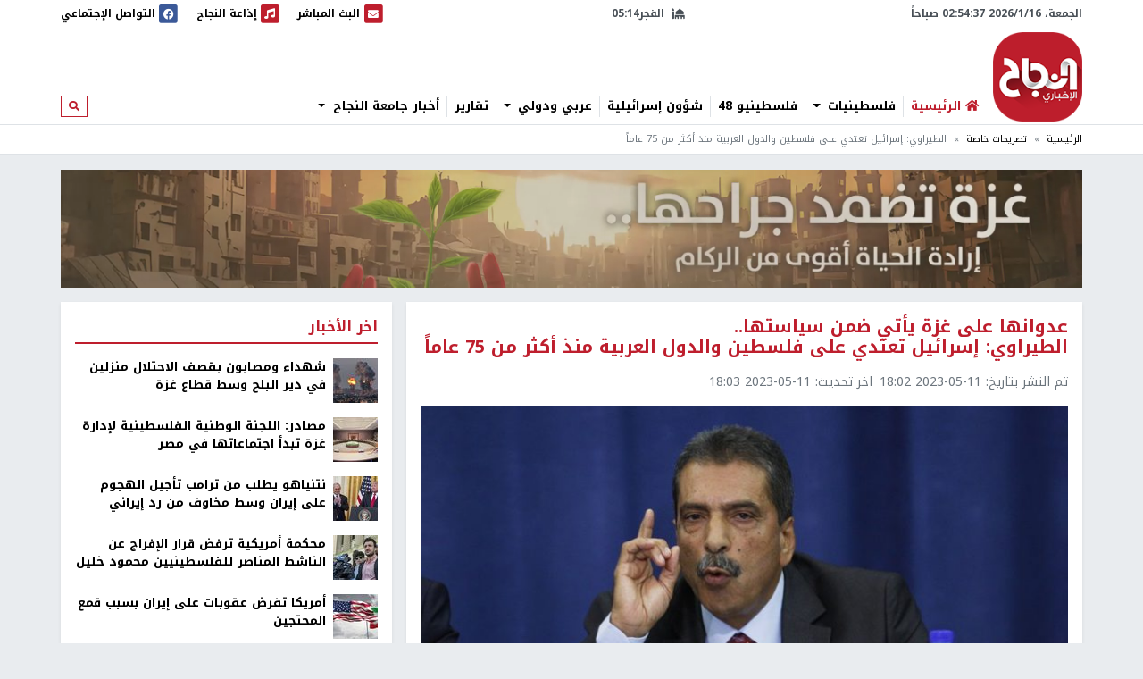

--- FILE ---
content_type: text/html; charset=utf-8
request_url: https://nn.najah.edu/news/Special/2023/05/11/453291/
body_size: 13158
content:
<!DOCTYPE html>


<html lang="ar" dir="rtl">
<head>
    <meta charset="utf-8">
    <meta http-equiv="X-UA-Compatible" content="IE=edge">
    <meta name="viewport" content="width=device-width, initial-scale=1">
    
    
    
    
    <link rel="preconnect" href="//assets.nn.ps">
    <link rel="preconnect" href="//www.google-analytics.com">
    
    <link rel="preconnect" href="//rum-static.pingdom.net">
    <link rel="preconnect" href="//fonts.googleapis.com">



    <link rel="stylesheet" href="//fonts.googleapis.com/earlyaccess/notokufiarabic.css">
    <link rel="stylesheet" href="//fonts.googleapis.com/earlyaccess/notonaskharabic.css">

    
    <link rel="canonical" href="https://nn.najah.edu/news/Special/2023/05/11/453291/" />



    <meta name="description" content="اعتبر عضو اللجنة المركزية لحركة فتح، اللواء توفيق الطيراوي، أن العدوان الإسرائيلي على قطاع غزة يأتي ضمن سياسة الحكومة الإسرائيلية، الدائمة، مشيراً إلى أن إسرائيل منذ أكثر من 75 عاماً وهي تعتدي على الشعب الفلسطيني والدول العربية. وقال الطيراوي لـ&amp;quot;النجاح..." />
    <meta name="keywords" content="الدول العربية,فلسطين,توفيق الطيراوي" /> 
    <!-- Schema.org markup for Google+ -->
    
    

    <!-- Twitter Card data -->
    <meta name="twitter:card" content="summary_large_image">
    <meta name="twitter:site" content="@ANajahUni">
    <meta name="twitter:title" content="الطيراوي: إسرائيل تعتدي على فلسطين والدول العربية منذ أكثر من 75 عاماً">
    <meta name="twitter:description" content="اعتبر عضو اللجنة المركزية لحركة فتح، اللواء توفيق الطيراوي، أن العدوان الإسرائيلي على قطاع غزة يأتي ضمن سياسة الحكومة الإسرائيلية، الدائمة، مشيراً إلى أن إسرائيل منذ أكثر من 75 عاماً وهي تعتدي على الشعب الفلسطيني والدول العربية. وقال الطيراوي لـ&amp;quot;النجاح...">
    <meta name="twitter:creator" content="@ANajahUni">
    <!-- Twitter summary card with large image must be at least 280x150px -->
    
        
		<meta name="twitter:image:src" content="https://assets.nn.najah.edu/CACHE/images/uploads/weblog/2023/05/11/341908888_609200901240281_285720253868487018_n_5mnh7RC/d9c8311172e083a27ba9591ed540bf35.jpg">
		<meta property="og:image" content="https://assets.nn.najah.edu/CACHE/images/uploads/weblog/2023/05/11/341908888_609200901240281_285720253868487018_n_5mnh7RC/d9c8311172e083a27ba9591ed540bf35.jpg" />
		<meta property="og:image:secure_url" content="https://assets.nn.najah.edu/CACHE/images/uploads/weblog/2023/05/11/341908888_609200901240281_285720253868487018_n_5mnh7RC/d9c8311172e083a27ba9591ed540bf35.jpg" />
		<meta property="og:image:width" content="1200" /> 
		<meta property="og:image:height" content="800" />
	

    <!-- Open Graph data -->
    <meta property="og:title" content="الطيراوي: إسرائيل تعتدي على فلسطين والدول العربية منذ أكثر من 75 عاماً" />
    <meta property="og:type" content="article" />
    <meta property="og:url" content="https://nn.najah.edu/news/Special/2023/05/11/453291/" />
    <meta property="og:description" content="اعتبر عضو اللجنة المركزية لحركة فتح، اللواء توفيق الطيراوي، أن العدوان الإسرائيلي على قطاع غزة يأتي ضمن سياسة الحكومة الإسرائيلية، الدائمة، مشيراً إلى أن إسرائيل منذ أكثر من 75 عاماً وهي تعتدي على الشعب الفلسطيني والدول العربية. وقال الطيراوي لـ&amp;quot;النجاح..." />
    <meta property="og:site_name" content="النجاح الإخباري" />
    <meta property="article:published_time" content="2023-05-11T18:02:53+03:00" />
    <meta property="article:modified_time" content="2023-05-11T18:03:03+03:00" />




    <title>الطيراوي: إسرائيل تعتدي على فلسطين والدول العربية منذ أكثر من 75 عاماً</title>
    
    <link type="text/css" href="/static/css/bundle_7f1615f92b91aa6b8c91.rtl.css" rel="stylesheet" />
    
    
    

<style>
	#local_elections {
		transition-property: color;
		transition-timing-function: cubic-bezier(0.4, 0, 0.2, 1);
		transition-duration: 150ms;

	}
</style>

    <link rel="apple-touch-icon" sizes="57x57" href="/static/weblog/img/favicon2/apple-icon-57x57.png">
    <link rel="apple-touch-icon" sizes="60x60" href="/static/weblog/img/favicon2/apple-icon-60x60.png">
    <link rel="apple-touch-icon" sizes="72x72" href="/static/weblog/img/favicon2/apple-icon-72x72.png">
    <link rel="apple-touch-icon" sizes="76x76" href="/static/weblog/img/favicon2/apple-icon-76x76.png">
    <link rel="apple-touch-icon" sizes="114x114" href="/static/weblog/img/favicon2/apple-icon-114x114.png">
    <link rel="apple-touch-icon" sizes="120x120" href="/static/weblog/img/favicon2/apple-icon-120x120.png">
    <link rel="apple-touch-icon" sizes="144x144" href="/static/weblog/img/favicon2/apple-icon-144x144.png">
    <link rel="apple-touch-icon" sizes="152x152" href="/static/weblog/img/favicon2/apple-icon-152x152.png">
    <link rel="apple-touch-icon" sizes="180x180" href="/static/weblog/img/favicon2/apple-icon-180x180.png">
    <link rel="icon" type="image/png" sizes="192x192" href="/static/weblog/img/favicon2/android-icon-192x192.png">
    <link rel="icon" type="image/png" sizes="32x32" href="/static/weblog/img/favicon2/favicon-32x32.png">
    <link rel="icon" type="image/png" sizes="96x96" href="/static/weblog/img/favicon2/favicon-96x96.png">
    <link rel="icon" type="image/png" sizes="16x16" href="/static/weblog/img/favicon2/favicon-16x16.png">
    <link rel="manifest" href="/static/weblog/img/favicon2/manifest.json">
    <meta name="msapplication-TileColor" content="#ffffff">
    <meta name="msapplication-TileImage" content="/static/weblog/img/favicon2/ms-icon-144x144.png">
    <meta name="theme-color" content="#ffffff">
    
    
    
    
    
    

<link rel="manifest" href="/push/manifest.json" />


<!-- <input type="hidden" name="csrfmiddlewaretoken" value="HbNi4LBVSvkFSLkwE3Sa9Vnlu3G8T2w7WovkzRw97kARCcw5vIlUgrNpTlwWZx1n"> -->
<script type="ac6e2464f8dd325fc26001f3-text/javascript">
    var django_infopush_js_dynamic_vars = {
        vapid_public_key: "BKCaMjGoOmLPO8oI4ipkrSqpU4uDaAVcxpUnA1-9QRIighnQLuvV_Z0ZiB5oeEGQgjbcXVpmcdWcglDgJgE7UXY",
        save_url: "/push/save/",
        deactivate_url: "/push/deactivate/",
        on_button_label: "Turn push notifications on",
        off_button_label: "Turn push notifications off"
    };
</script>
<script defer type="ac6e2464f8dd325fc26001f3-text/javascript" src="/static/push/js/jstz.min.js?1" charset="utf-8"></script>
<script defer type="ac6e2464f8dd325fc26001f3-text/javascript" src="/static/push/js/push.js?56" charset="utf-8"></script>

    

</head>
<body class="weblog theme-light ">
	






<form class="form-inline search-form d-none d-lg-block" action="/search/" method="get">
    <div id="modal-search" class="modal fade page-model modal-fullscreen" tabindex="-1" role="dialog">
      <div class="modal-dialog" role="document">
        <div class="modal-content">
          <div class="modal-header d-flex justify-content-between align-items-center">
            <h5 class="modal-title">ابحث</h5>
            <button type="button" class="close" data-dismiss="modal" aria-label="Close">
              <span aria-hidden="true">&times;</span>
            </button>
          </div>
          <div class="modal-body">
            <input type="text" name="q" class="form-control form-control-lg w-100" placeholder="ابحث" area-labelledby="search_form_label">
          </div>
          <div class="modal-footer">
            <button type="button" class="btn btn-secondary" data-dismiss="modal">الغاء</button>
            <button type="button" class="btn btn-primary">ابحث</button>
          </div>
        </div>
      </div>
    </div>
</form>

<div id="canvas">

    
    
    
    
        
        <div class="topbar border-bottom" id="topbar">
            
            <div id="widgets_bar" class="py-1 widgets-bar d-print-none">
                <div class="container">
                    <div class="d-flex justify-content-between align-items-center">
                        <div class="d-none d-lg-flex justify-content-start align-items-center">
                            <div id="nnpsClockDisplay"></div>
                        </div>
                        <div id="prayerTimes"  class="d-none d-lg-flex justify-content-center align-items-center" data-toggle="tooltip" data-placement="bottom" data-html="true" title="-">
                            <i class="fas fa-mosque mr-2"></i>
                            <div id="nextPrayerWrapper"><span id="nextPrayerTimeLabel"></span><span id="nextPrayerTime"></span></div>
                        </div>
			
			
                        <div class="d-flex justify-content-end align-items-center">
							
                            <a class="d-flex align-items-center" href="/nbc/live/" title="البث المباشر">
                                <span class="fa-stack text-primary">
                                  <i class="fas fa-square fa-stack-2x"></i>
                                  <i class="fas fa-envelope fa-stack-1x fa-inverse"></i>
                                </span>
                                <span class="d-none d-xl-inline"> البث المباشر</span><span class="sr-only sr-only-focusable">البث المباشر</span>
                            </a>
							



                            <a class="d-flex align-items-center ml-1 ml-lg-3" href="/najahfm/">
                                <span class="fa-stack text-primary">
                                  <i class="fas fa-square fa-stack-2x"></i>
                                  <i class="fas fa-music fa-stack-1x fa-inverse"></i>
                                </span>
                                <span class="d-none d-xl-inline"> إذاعة النجاح</span><span class="sr-only sr-only-focusable">إذاعة النجاح</span>
                            </a>
                            <a class="d-flex align-items-center ml-1 ml-lg-3" href="/social-media/">
                                <div id="socialLinkCarousel" class="carousel slide carousel-fade" data-ride="carousel" data-pause="false" data-interval="1000" style="width:29.61px;">
                                    <div class="carousel-inner">
                                        <div class="carousel-item link-facebook active">
                                            <span class="fa-stack">
                                              <i class="fas fa-square fa-stack-2x"></i>
                                              <i class="fab fa-facebook fa-stack-1x fa-inverse"></i>
                                            </span>
                                        </div>
                                        <div class="carousel-item link-twitter">
                                            <span class="fa-stack">
                                              <i class="fas fa-square fa-stack-2x"></i>
                                              <i class="fab fa-twitter fa-stack-1x fa-inverse"></i>
                                            </span>
                                        </div>
                                        <div class="carousel-item link-instagram">
                                            <span class="fa-stack">
                                              <i class="fas fa-square fa-stack-2x"></i>
                                              <i class="fab fa-instagram fa-stack-1x fa-inverse"></i>
                                            </span>
                                        </div>
                                        <div class="carousel-item link-youtube">
                                            <span class="fa-stack">
                                              <i class="fas fa-square fa-stack-2x"></i>
                                              <i class="fab fa-youtube fa-stack-1x fa-inverse"></i>
                                            </span>
                                        </div>
                                        <div class="carousel-item link-vimeo">
                                            <span class="fa-stack">
                                              <i class="fas fa-square fa-stack-2x"></i>
                                              <i class="fab fa-vimeo fa-stack-1x fa-inverse"></i>
                                            </span>
                                        </div>
                                    </div>
                                </div>
                                <div class="d-none d-lg-inline">
                                    التواصل الإجتماعي
                                </div>
                            </a>
                            <a class="text-red navbar-offcanvas-toggler ml-1 ml-lg-3 d-lg-none" href="#" data-toggle="offcanvas"
                                data-target="#navbarSupportedContent"
                                aria-controls="navbarSupportedContent" aria-expanded="false" aria-label="Toggle navigation">
                                <span class="fa-stack text-primary">
                                  <i class="fas fa-square fa-stack-2x"></i>
                                  <i class="fas fa-bars fa-stack-1x fa-inverse"></i>
                                </span>
                            </a>
                        </div>
                    </div>
                </div>
            </div>       
            <div class="container logo-container">
                <div class="d-flex flex-wrap justify-content-between align-items-center">
                    <div class="order-0 order-lg-0 d-flex justify-content-start align-items-center">
                       <a class="d-block logo order-0 order-lg-0" href="/" class="logo">النجاح الإخباري</a> 
		       
                        
                        
                    </div>
					
					<nav id="main_navbar" class="navbar navbar-expand-lg navbar-light navbar-weblog navbar-offcanvas align-self-end flex-fill ml-3 px-0 border-0">
						<div class="navbar-collapse offcanvas-collapse" id="navbarSupportedContent">
							<ul class="navbar-nav mr-auto">
								<li class="nav-item">
									<a href="/" class="nav-link" title="الرئيسية"><i class="fas fa-home text-primary"></i> <span class="text-primary">الرئيسية</span></a></li>
								
    
    	
        <li class="nav-item dropdown">
		<a href="#" class="nav-link dropdown-toggle" aria-haspopup="true" id="navitem-140440836174792" data-toggle="dropdown">
		    
		    فلسطينيات
		    
            </a>
            
                <div class="dropdown-menu" aria-labelledby="navitem-140440836174792">
                    <a class="dropdown-item" href="/news/Palestine/" >فلسطينيات</a>
                    <div class="dropdown-divider"></div>
                    


    <a class="dropdown-item" href="/news/Policy/" >&larr; سياسة</a>

    <a class="dropdown-item" href="/news/mhfzt/" >&larr; محافظات</a>


                </div>
            
        </li>
    
    	
        <li class="nav-item">
		<a href="/news/flstynyo-48/" class="nav-link">
		    
		    فلسطينيو 48
		    
            </a>
            
        </li>
    
    	
        <li class="nav-item">
		<a href="/news/israil/" class="nav-link">
		    
		    شؤون إسرائيلية
		    
            </a>
            
        </li>
    
    	
        <li class="nav-item dropdown">
		<a href="#" class="nav-link dropdown-toggle" aria-haspopup="true" id="navitem-140440836393112" data-toggle="dropdown">
		    
		    عربي ودولي
		    
            </a>
            
                <div class="dropdown-menu" aria-labelledby="navitem-140440836393112">
                    <a class="dropdown-item" href="/news/Arab_international/" >عربي ودولي</a>
                    <div class="dropdown-divider"></div>
                    


    <a class="dropdown-item" href="/news/international/" >&larr; شؤون دولية</a>

    <a class="dropdown-item" href="/news/Arabic/" >&larr; شؤون عربية</a>


                </div>
            
        </li>
    
    	
        <li class="nav-item">
		<a href="/news/Report-1/" class="nav-link">
		    
		    تقارير
		    
            </a>
            
        </li>
    
    	
        <li class="nav-item dropdown">
		<a href="#" class="nav-link dropdown-toggle" aria-haspopup="true" id="navitem-140440833809824" data-toggle="dropdown">
		    
		    أخبار جامعة النجاح
		    
            </a>
            
                <div class="dropdown-menu" aria-labelledby="navitem-140440833809824">
                    <a class="dropdown-item" href="/news/Alnajah/" >أخبار جامعة النجاح</a>
                    <div class="dropdown-divider"></div>
                    


    <a class="dropdown-item" href="/news/Alnajah-news/" >&larr; أخبار جامعة النجاح</a>


                </div>
            
        </li>
    

							</ul>
							<form class="form-inline form-navbar-search d-none d-lg-inline-block">
								<button class="btn btn-outline-primary btn-sm" type="button" data-toggle="modal" data-target="#modal-search">
									<i class="fas fa-search"></i><span class="sr-only sr-only-focusable">ابحث</span>
								</button>
							</form>
						</div>
					</nav>                
					
                    
                        
<div data-django-ads-zone="(1) header" data-django-ads-extra-classes="mt-lg-0 order-3 order-lg-1 d-print-none"></div>


                    








                </div>
            </div>
            
                
                
                    <div class="breadcrumb-wrapper border-top">
                        <div class="container d-print-none">
                            

<nav aria-label="breadcrumb" role="navigation">
    <ol class="breadcrumb small">
        
            
                <li class="breadcrumb-item"><a href="/">الرئيسية</a></li>
            
        
            
                <li class="breadcrumb-item"><a href="/news/Special/">تصريحات خاصة</a></li>
            
        
            
                <li class="breadcrumb-item active">الطيراوي: إسرائيل تعتدي على فلسطين والدول العربية منذ أكثر من 75 عاماً</li>
            
        
    </ol>
</nav>

                        </div>
                    </div>
                
                
            
            </div>
        </div>
        
        
        
        <div class="container d-print-none">
            


        </div>
        <div class="page pt-3">
            
            
                
                    <div class="container d-flex jusitfy-content-start align-items-stretch mb-3">
                        <div class="flex-grow-1">
							<video autoplay loop muted inline class="d-block w-100">
                                
								<source src="/static/gaza_2024.mp4" type="video/mp4">
								
                                
							</video>
                        </div>
                        
                        
                </div>
                
            
            
            
                <div class="container">
                    
    
    <div class="row">
        <div class="col-md-16 print-full-width">
            <div itemscope itemtype="http://schema.org/Article" class="content-wrapper mb-3">
                <meta itemprop="url" content="https://nn.najah.edu/news/Special/2023/05/11/453291/">
                <meta itemprop="description" content="اعتبر عضو اللجنة المركزية لحركة فتح، اللواء توفيق الطيراوي، أن العدوان الإسرائيلي على قطاع غزة يأتي ضمن سياسة الحكومة الإسرائيلية، الدائمة، مشيراً إلى أن إسرائيل منذ أكثر من 75 عاماً وهي تعتدي على الشعب الفلسطيني والدول العربية. وقال الطيراوي لـ&amp;quot;النجاح...">
				
					
<h1 itemprop="name" class="content-title mb-2 pb-2">عدوانها على غزة يأتي ضمن سياستها..<br />الطيراوي: إسرائيل تعتدي على فلسطين والدول العربية منذ أكثر من 75 عاماً</h1>
<div class="mb-3"><ul class="list-inline text-muted small margin-b-0"><li class="list-inline-item">تم النشر بتاريخ: <span itemprop="datePublished" content="2023-05-11 18:02" class="date-info ltr-wrapper">2023-05-11 18:02</span></li><li class="list-inline-item">اخر تحديث: <span class="date-info ltr-wrapper">2023-05-11 18:03</span></li></ul></div>

				
				
					

    <div class="post-thumbnail text-center mb-2">
        
        <img itemprop="image" src="https://assets.nn.najah.edu/CACHE/images/uploads/weblog/2023/05/11/341908888_609200901240281_285720253868487018_n_5mnh7RC/a09c691dce45979965d80a2873da799a.jpg" class="post-thumbnail-img img-fluid w-100" alt="الطيراوي: إسرائيل تعتدي على فلسطين والدول العربية منذ أكثر من 75 عاماً" />
    </div>
    
        <div class="small text-muted text-center">الطيراوي: إسرائيل تعتدي على فلسطين والدول العربية منذ أكثر من 75 عاماً</div>
    


				
				
					

    
        <div class="pt-2 pb-2 d-print-none social-buttons-wrapper">
            <a title="Share on Facebook" target="_blank" rel="noreferrer" class="btn-ss btn-ss-facebook" href="https://www.facebook.com/sharer.php?u=https%3A%2F%2Fnn.najah.edu%2F9PRF%2F"><i class="fab fa-facebook"></i></a>
            <a title="Share on Google Plus" target="_blank" rel="noreferrer" class="btn-ss btn-ss-googleplus" href="https://plus.google.com/share?url=https%3A//nn.najah.edu/9PRF/"><i class="fab fa-google-plus"></i></a>
            <a title="Share on Twitter" target="_blank" rel="noreferrer" class="btn-ss btn-ss-twitter" href="https://twitter.com/share?url=https%3A%2F%2Fnn.najah.edu%2F9PRF%2F&amp;text=%D8%A7%D9%84%D8%B7%D9%8A%D8%B1%D8%A7%D9%88%D9%8A%3A%20%D8%A5%D8%B3%D8%B1%D8%A7%D8%A6%D9%8A%D9%84%20%D8%AA%D8%B9%D8%AA%D8%AF%D9%8A%20%D8%B9%D9%84%D9%89%20%D9%81%D9%84%D8%B3%D8%B7%D9%8A%D9%86%20%D9%88%D8%A7%D9%84%D8%AF%D9%88%D9%84%20%D8%A7%D9%84%D8%B9%D8%B1%D8%A8%D9%8A%D8%A9%20%D9%85%D9%86%D8%B0%20%D8%A3%D9%83%D8%AB%D8%B1%20%D9%85%D9%86%2075%20%D8%B9%D8%A7%D9%85%D8%A7%D9%8B"><i class="fab fa-twitter"></i></a>
            <a title="Share on Pinterest" class="btn-ss btn-ss-pinterest" href="javascript:void((function()%7Bvar%20e=document.createElement('script');e.setAttribute('type','text/javascript');e.setAttribute('charset','UTF-8');e.setAttribute('src','https://assets.pinterest.com/js/pinmarklet.js?r='+Math.random()*99999999);document.body.appendChild(e)%7D)());"><i class="fab fa-pinterest"></i></a>
            <a title="Share on WhatsApp" class="btn-ss btn-ss-whatsapp" href="whatsapp://send?text=%D8%A7%D9%84%D8%B7%D9%8A%D8%B1%D8%A7%D9%88%D9%8A%3A%20%D8%A5%D8%B3%D8%B1%D8%A7%D8%A6%D9%8A%D9%84%20%D8%AA%D8%B9%D8%AA%D8%AF%D9%8A%20%D8%B9%D9%84%D9%89%20%D9%81%D9%84%D8%B3%D8%B7%D9%8A%D9%86%20%D9%88%D8%A7%D9%84%D8%AF%D9%88%D9%84%20%D8%A7%D9%84%D8%B9%D8%B1%D8%A8%D9%8A%D8%A9%20%D9%85%D9%86%D8%B0%20%D8%A3%D9%83%D8%AB%D8%B1%20%D9%85%D9%86%2075%20%D8%B9%D8%A7%D9%85%D8%A7%D9%8Bhttps%3A%2F%2Fnn.najah.edu%2F9PRF%2F"><i class="fab fa-whatsapp"></i></a>
            <a title="Print" class="btn-ss btn-ss-print" href="javascript:;" onclick="if (!window.__cfRLUnblockHandlers) return false; window.print()" data-cf-modified-ac6e2464f8dd325fc26001f3-=""><i class="fas fa-print"></i></a>
            
        </div>
    


				
                
				
					
<div class="content-body">
    
    <div class="my-3">
        
<div data-django-ads-zone="(9) content_top" data-django-ads-extra-classes=""></div>


    </div>
    <div itemprop="articleBody" class="content post-content">
        <p dir="RTL" style="margin-left:0cm; margin-right:0cm; text-align:right"><span class="text-primary"><b>نابلس - </b></span><span class="text-primary"><b>النجاح الإخباري - </b></span>اعتبر عضو اللجنة المركزية لحركة فتح، اللواء توفيق الطيراوي، أن العدوان الإسرائيلي على قطاع <a href="/news/archive/2019/05/04/226135/"><span class="text-primary">غزة</span></a> يأتي ضمن سياسة الحكومة الإسرائيلية، الدائمة، مشيراً إلى أن إسرائيل منذ أكثر من 75 عاماً وهي تعتدي على الشعب الفلسطيني والدول العربية.</p>
<p dir="RTL" style="margin-left:0cm; margin-right:0cm; text-align:right">وقال الطيراوي لـ<span class="text-primary">"النجاح الاخباري"</span>: إنه "خلال الشهر الماضي كان هناك اعتداء إسرائيلي على بعض الدول العربية وتحديداً سوريا ولبنان"، مستطرداً "لكن للأسف لا رادع لهم لا العالم الغربي ولا الأميركي ولا حتى الأوروبي ممكن أن يردع الحكومة الإسرائيلية".</p>
<p dir="RTL" style="margin-left:0cm; margin-right:0cm; text-align:right">وأضاف أن، "هذه الحكومة متعجرفة ولا تعترف لا بشرعية دولية ولا قرارات أمم متحدة ولا حتى أعراف دولية، وهذه الدول تكتفي ببيانات شجب واستنكار ولا تساوي ثمن الحبر والورق الذي يكتب عليها".</p>
<p dir="RTL" style="margin-left:0cm; margin-right:0cm; text-align:right">من جهة أخرى، أكد الطيراوي، أن السعودية دائماً وأبداً كانت من أولى الدول العربية التي تساعد الشعب الفلسطيني والثورة الفلسطينية في كل المراحل التي مرت بها ثورتنا الفلسطيني.</p>
<p dir="RTL" style="margin-left:0cm; margin-right:0cm; text-align:right">وقال الطيراوي: إن "هذه المساعدة لشعبنا كان لها دور أساسي في استمرار النضال الفلسطيني"، مشيراً إلى أن القمة العربية القادمة ستنعقد في المملكة العربية السعودية.</p>
<p dir="RTL" style="margin-left:0cm; margin-right:0cm; text-align:right">وأعرب عن أمله أن يتمخض عن مؤتمر القمة العربية وحدة الموقف العربي تجاه القضية الفلسطينية، وتأمين مساعدة للشعب الفلسطيني، مضيفاً أن "هذه المساعدة تكون عوضاً عن التحكم الغربي والإسرائيلي في أموال الشعب الفلسطيني، والاقتطاعات التي يقتطعونها من قوت الشعب الفلسطيني".</p>
<p dir="RTL" style="margin-left:0cm; margin-right:0cm; text-align:right">وشدد الطيراوي على أن السعودية لها دور أساسي دائماً وأبداً في عمل شبكة أمان للشعب الفلسطيني، مطالباً خادرم الحرمين الملك سلمان وولي عهده الأمير محمد بأن يكون لهم هذا الدور من أجل رفعة الشعب الفلسطيني، الذي يتطلع دائماً وأبداً إلى القيادة السعودية بكل احترام وتقدير.</p>
<p dir="RTL" style="margin-left:0cm; margin-right:0cm; text-align:right">وعن خطاب الرئيس الفلسطيني في الأمم المتحدة، أوضح الطيراوي أن الرئيس محمود عباس سيتحدث عن النكبة وتاريخ الشعب الفلسطيني، وسيطلب من الأمم المتحدة أن هذا الشعب الذي وقع تحت الاحتلال ووقع عليه هذا الظلم الكبير والعظيم، أن يتم إعادة حقوقه.</p>
<p dir="RTL" style="margin-left:0cm; margin-right:0cm; text-align:right">وقال: "لكن للأسف لا الأمم المتحدة ولا هذا العالم ممكن ان يجبر إسرائيل على إعادة الحقوق الفلسطينية"، منوهاً إلى أن الحقوق الفلسطينية لا يمكن أن تأتي بالاستجداء والخطابات وبيانات دول العالم التي لا تستطيع أن تأخذ إجراء واحد على مدى 76 عاماً ضد دولة إسرائيل.</p>
<quillbot-extension-portal></quillbot-extension-portal>
    </div>
    <div class="my-3">
        
<div data-django-ads-zone="(10) content_below" data-django-ads-extra-classes=""></div>


    </div>
</div>   
<dl>
    <dt>رابط قصير</dt>
    
        <dd><a href="https://nn.najah.edu/9PRF/" title="الطيراوي: إسرائيل تعتدي على فلسطين والدول العربية منذ أكثر من 75 عاماً" rel="nofollow" class="ltr-wrapper with-copy-btn">https://nn.najah.edu/9PRF/</a></dd>
    
    
    
        
            <dt>الكلمات المفتاحية</dt>
            <dd>
                <div class="keywords-wrapper d-flex justify-content-start align-items-center"><a class="keyword border border-dark text-dark py-2 px-3 mr-2"
                               href="/keyword/ldwl-lrby/"
                               title="الدول العربية"
                            >

                                الدول العربية
                            </a><a class="keyword border border-dark text-dark py-2 px-3 mr-2"
                               href="/keyword/flstyn/"
                               title="فلسطين"
                            >

                                فلسطين
                            </a><a class="keyword border border-dark text-dark py-2 px-3 mr-2"
                               href="/keyword/twfyq-ltyrwy/"
                               title="توفيق الطيراوي"
                            >

                                توفيق الطيراوي
                            </a></div>
            </dd>
        
    
    
</dl>
 <hr class="mb-5"/>


				











            </div>
			
				


    
    


			
			<div id="prevArticleId" data-id="453175"></div>
			<div id="prevArticleAnchor"></div>
        </div>
        <div class="col-md-8 d-print-none">
            










<div class="content-sidebar d-print-none">
    
<div data-django-ads-zone="(11) sidebar_top" data-django-ads-extra-classes=""></div>


    <div class="block block-red mb-3">
        <div class="block-header">
            <h2 class="block-title"><span>اخر الأخبار</span></h2>
        </div>
        <div class="block-body">
            
            
                
    <div class="media pb-2 mb-2 border-bottom">
        <div class="mr-2">
            <a href="/news/Gaza/2026/01/15/545938/" title="شهداء ومصابون بقصف الاحتلال منزلين في دير البلح وسط قطاع غزة">
                
                    
                        
                        <img src="https://assets.nn.najah.edu/CACHE/images/uploads/weblog/2026/01/15/images-2026-01-15t192916301/a712277a547128ddc381b30b57715388.jpg" class="media-object img-fluid" alt="شهداء ومصابون بقصف الاحتلال منزلين في دير البلح وسط قطاع غزة" rel="preload" as="image" />
                    
                
            </a>
        </div>
        <div class="media-body">
            <div class="media-meta">
                <a class="media-title" href="/news/Gaza/2026/01/15/545938/" title="شهداء ومصابون بقصف الاحتلال منزلين في دير البلح وسط قطاع غزة" class="post-teaser-title">شهداء ومصابون بقصف الاحتلال منزلين في دير البلح وسط قطاع غزة</a>
            </div>
        </div>
    </div>
            
                
    <div class="media pb-2 mb-2 border-bottom">
        <div class="mr-2">
            <a href="/news/Policy/2026/01/15/545955/" title="مصادر: اللجنة الوطنية الفلسطينية لإدارة غزة تبدأ اجتماعاتها في مصر">
                
                    
                        
                        <img src="https://assets.nn.najah.edu/CACHE/images/uploads/weblog/2026/01/15/1ced38b0-f241-11f0-b613-9b1c89eada23-file-1768502192052-336369431/70a768fda0b91b57c5872bf6389c51a4.jpg" class="media-object img-fluid" alt="مصادر: اللجنة الوطنية الفلسطينية لإدارة غزة تبدأ اجتماعاتها في مصر" rel="preload" as="image" />
                    
                
            </a>
        </div>
        <div class="media-body">
            <div class="media-meta">
                <a class="media-title" href="/news/Policy/2026/01/15/545955/" title="مصادر: اللجنة الوطنية الفلسطينية لإدارة غزة تبدأ اجتماعاتها في مصر" class="post-teaser-title">مصادر: اللجنة الوطنية الفلسطينية لإدارة غزة تبدأ اجتماعاتها في مصر</a>
            </div>
        </div>
    </div>
            
                
    <div class="media pb-2 mb-2 border-bottom">
        <div class="mr-2">
            <a href="/news/israil/2026/01/15/545944/" title="نتنياهو يطلب من ترامب تأجيل الهجوم على إيران وسط مخاوف من رد إيراني">
                
                    
                        
                        <img src="https://assets.nn.najah.edu/CACHE/images/uploads/weblog/2026/01/15/5647389098567547382905743829/c4342e8e9a47213e58c263fd95af4f28.jpg" class="media-object img-fluid" alt="نتنياهو يطلب من ترامب تأجيل الهجوم على إيران وسط مخاوف من رد إيراني" rel="preload" as="image" />
                    
                
            </a>
        </div>
        <div class="media-body">
            <div class="media-meta">
                <a class="media-title" href="/news/israil/2026/01/15/545944/" title="نتنياهو يطلب من ترامب تأجيل الهجوم على إيران وسط مخاوف من رد إيراني" class="post-teaser-title">نتنياهو يطلب من ترامب تأجيل الهجوم على إيران وسط مخاوف من رد إيراني</a>
            </div>
        </div>
    </div>
            
                
    <div class="media pb-2 mb-2 border-bottom">
        <div class="mr-2">
            <a href="/news/Policy/2026/01/15/545942/" title="محكمة أمريكية ترفض قرار الإفراج عن الناشط المناصر للفلسطينيين محمود خليل">
                
                    
                        
                        <img src="https://assets.nn.najah.edu/CACHE/images/uploads/weblog/2026/01/15/images-2026-01-15t220008645/df79e10ad1b13b456ec4c3dc4c8a985c.jpg" class="media-object img-fluid" alt="محكمة أمريكية ترفض قرار الإفراج عن الناشط المناصر للفلسطينيين محمود خليل" rel="preload" as="image" />
                    
                
            </a>
        </div>
        <div class="media-body">
            <div class="media-meta">
                <a class="media-title" href="/news/Policy/2026/01/15/545942/" title="محكمة أمريكية ترفض قرار الإفراج عن الناشط المناصر للفلسطينيين محمود خليل" class="post-teaser-title">محكمة أمريكية ترفض قرار الإفراج عن الناشط المناصر للفلسطينيين محمود خليل</a>
            </div>
        </div>
    </div>
            
                
    <div class="media pb-2 mb-2 border-bottom">
        <div class="mr-2">
            <a href="/news/international/2026/01/15/545948/" title="أمريكا تفرض عقوبات على إيران بسبب قمع المحتجين">
                
                    
                        
                        <img src="https://assets.nn.najah.edu/CACHE/images/uploads/weblog/2026/01/15/fd20f8b502f7974aa1f814c229be1d9b/d0f220c78c261118575a768b42c6649c.jpg" class="media-object img-fluid" alt="أمريكا تفرض عقوبات على إيران بسبب قمع المحتجين" rel="preload" as="image" />
                    
                
            </a>
        </div>
        <div class="media-body">
            <div class="media-meta">
                <a class="media-title" href="/news/international/2026/01/15/545948/" title="أمريكا تفرض عقوبات على إيران بسبب قمع المحتجين" class="post-teaser-title">أمريكا تفرض عقوبات على إيران بسبب قمع المحتجين</a>
            </div>
        </div>
    </div>
            
                
    <div class="media pb-2 mb-2 border-bottom">
        <div class="mr-2">
            <a href="/news/international/2026/01/15/545963/" title="أمريكا: ندعم احتجاجات الشعب الإيراني من أجل حقوقه الأساسية">
                
                    
                        
                        <img src="https://assets.nn.najah.edu/CACHE/images/uploads/weblog/2026/01/15/1536x864_cmsv2_82bdef8b-be52-5db8-a443-6e3d57104401-9612581/f6fbcd8626613d094765d0c805e2d0c7.jpg" class="media-object img-fluid" alt="أمريكا: ندعم احتجاجات الشعب الإيراني من أجل حقوقه الأساسية" rel="preload" as="image" />
                    
                
            </a>
        </div>
        <div class="media-body">
            <div class="media-meta">
                <a class="media-title" href="/news/international/2026/01/15/545963/" title="أمريكا: ندعم احتجاجات الشعب الإيراني من أجل حقوقه الأساسية" class="post-teaser-title">أمريكا: ندعم احتجاجات الشعب الإيراني من أجل حقوقه الأساسية</a>
            </div>
        </div>
    </div>
            
                
    <div class="media pb-2 mb-2 border-bottom">
        <div class="mr-2">
            <a href="/news/Palestine/2026/01/15/545961/" title="&quot;التعاون الإسلامي&quot; تدين اقتحام بن غفير للمسجد الأقصى المبارك">
                
                    
                        
                        <img src="https://assets.nn.najah.edu/CACHE/images/uploads/weblog/2026/01/15/fwooudzwcaawahj-1743604842-1/9cd53f5d590416d0c118a304931f0b69.jpg" class="media-object img-fluid" alt="&quot;التعاون الإسلامي&quot; تدين اقتحام بن غفير للمسجد الأقصى المبارك" rel="preload" as="image" />
                    
                
            </a>
        </div>
        <div class="media-body">
            <div class="media-meta">
                <a class="media-title" href="/news/Palestine/2026/01/15/545961/" title="&quot;التعاون الإسلامي&quot; تدين اقتحام بن غفير للمسجد الأقصى المبارك" class="post-teaser-title">&quot;التعاون الإسلامي&quot; تدين اقتحام بن غفير للمسجد الأقصى المبارك</a>
            </div>
        </div>
    </div>
            
        </div>
    </div>
    



            
<div data-django-ads-zone="(12) sidebar" data-django-ads-extra-classes="mb-3"></div>










    
<div data-django-ads-zone="(13) sidebar_bottom" data-django-ads-extra-classes="mb-3"></div>


    
    
		
		
			
<div class="block block-red mb-3">
    
    <div class="block-header d-flex justify-content-between align-items-center">
        <h2 class="block-title">
            <a href="/news/Alnajah/">
                
                    
                
                أخبار جامعة النجاح
            </a>
        </h2>
        
        
        
        
    </div>
    
    <div class="block-body">
        
    
    <div class="row">
        
            <div class="col-12">
                
<div class="thumb">
    
        
            <a class="thumb-img embed-responsive embed-responsive-240by135" href="/news/Alnajah-news/2026/01/01/544553/" title="وزير الاتصالات والاقتصاد الرقمي ووفد من الوزارة يزور جامعة النجاح لتعزيز الشراكة">
                
                    
                    
                        <img data-src="https://assets.nn.najah.edu/CACHE/images/uploads/weblog/2026/01/01/607981472_1299681892195646_4331019262039774213_n/5a6913f582c2dcb76ad99c44f5b8641e.jpg" class="embed-responsive-item" alt="وزير الاتصالات والاقتصاد الرقمي ووفد من الوزارة يزور جامعة النجاح لتعزيز الشراكة" />
                    


                
            </a>
        
        
    
    <div class="thumb-meta">
        
            <a href="/news/Alnajah-news/" class="thumb-category">أخبار جامعة النجاح</a>
        
        
    </div>
    <div class="thumb-content">
        <a href="/news/Alnajah-news/2026/01/01/544553/" class="thumb-title">
            
            وزير الاتصالات والاقتصاد الرقمي ووفد من الوزارة يزور جامعة النجاح لتعزيز الشراكة
        </a>
        
        
    </div>
</div>
            </div>
        
            <div class="col-12">
                
<div class="thumb">
    
        
            <a class="thumb-img embed-responsive embed-responsive-240by135" href="/news/Alnajah-news/2025/12/29/544231/" title="جامعة النجاح تحقق ثلاثة مراكز متميزة في أولمبياد اللغة الإنجليزية (ELO)">
                
                    
                    
                        <img data-src="https://assets.nn.najah.edu/CACHE/images/uploads/weblog/2025/12/29/c1918290-39ce-4b9d-a0e1-52b8c07a97f7/c899fa12f536811f7f128e4986b22d44.jfif" class="embed-responsive-item" alt="جامعة النجاح تحقق ثلاثة مراكز متميزة في أولمبياد اللغة الإنجليزية (ELO)" />
                    


                
            </a>
        
        
    
    <div class="thumb-meta">
        
            
        
        
    </div>
    <div class="thumb-content">
        <a href="/news/Alnajah-news/2025/12/29/544231/" class="thumb-title">
            
            جامعة النجاح تحقق ثلاثة مراكز متميزة في أولمبياد اللغة الإنجليزية (ELO)
        </a>
        <div class="small text-muted">منذ 3 ثواني</div>
        
    </div>
</div>
            </div>
        
            <div class="col-12">
                
<div class="thumb">
    
        
            <a class="thumb-img embed-responsive embed-responsive-240by135" href="/news/Alnajah-news/2025/12/25/543911/" title="طالبة النجاح رشا أبو كشك تنافس على جائزة أفضل أطروحة دكتوراه في فرنسا">
                
                    
                    
                        <img data-src="https://assets.nn.najah.edu/CACHE/images/uploads/weblog/2025/12/25/mshrk_ldktwrh_hdyljpg__1320x740_q95_crop_subsampling-2_upscale/1960a1842ccc0decaed572dcde8a3358.jpg" class="embed-responsive-item" alt="طالبة النجاح رشا أبو كشك تنافس على جائزة أفضل أطروحة دكتوراه في فرنسا" />
                    


                
            </a>
        
        
    
    <div class="thumb-meta">
        
            
        
        
    </div>
    <div class="thumb-content">
        <a href="/news/Alnajah-news/2025/12/25/543911/" class="thumb-title">
            
            طالبة النجاح رشا أبو كشك تنافس على جائزة أفضل أطروحة دكتوراه في فرنسا
        </a>
        <div class="small text-muted">منذ 2 ساعة</div>
        
    </div>
</div>
            </div>
        
            <div class="col-12">
                
<div class="thumb">
    
        
            <a class="thumb-img embed-responsive embed-responsive-240by135" href="/news/Alnajah-news/2025/12/24/543833/" title="جامعة النجاح تنظم يوم الجمعة &quot;ماراثون النجاح الوطني الثالث 2025&quot; بمشاركة واسعة">
                
                    
                    
                        <img data-src="https://assets.nn.najah.edu/CACHE/images/uploads/weblog/2025/12/24/600305398_1291728996324269_3686927975779751031_n/e899372e72facd2ab11646f5cf24fc55.jpg" class="embed-responsive-item" alt="جامعة النجاح تنظم يوم الجمعة &quot;ماراثون النجاح الوطني الثالث 2025&quot; بمشاركة واسعة" />
                    


                
            </a>
        
        
    
    <div class="thumb-meta">
        
            
        
        
    </div>
    <div class="thumb-content">
        <a href="/news/Alnajah-news/2025/12/24/543833/" class="thumb-title">
            
            جامعة النجاح تنظم يوم الجمعة "ماراثون النجاح الوطني الثالث 2025" بمشاركة واسعة
        </a>
        <div class="small text-muted">منذ 4 دقيقة</div>
        
    </div>
</div>
            </div>
        
    </div>
    

    </div>
</div>

		
			
<div class="block block-red mb-3">
    
    <div class="block-header d-flex justify-content-between align-items-center">
        <h2 class="block-title">
            <a href="/news/Report-1/">
                
                    
                
                تقارير
            </a>
        </h2>
        
        
        
        
    </div>
    
    <div class="block-body">
        
    
        
<div class="media d-flex justify-content-between align-items-top">
    <div class="media-img mr-1">
        
            
                <a href="/news/Report-1/2026/01/14/545816/" class="embed-responsive embed-responsive-160by120">
                    
                        
                        <img data-src="https://assets.nn.najah.edu/CACHE/images/uploads/weblog/2026/01/14/9afc9ae0-a1f9-11f0-b741-177e3e2c2fc7jpg/6d201bc9e5797d64656eaaacbfd643a1.jpg" class="embed-responsive-item w-100" alt="ترمب يُعلن اليوم تشكيل «لجنة إدارة غزة»... وعقبات كبرى تواجه خططه الطموحة" r/>
                    
                </a>
            
            
        
        
            <a href="/news/Report-1/" class="media-category">تقارير</a>
        
    </div>
    <div class="media-meta flex-grow-1">
        <a href="/news/Report-1/2026/01/14/545816/" class="media-title">
            ترمب يُعلن اليوم تشكيل «لجنة إدارة غزة»... وعقبات كبرى تواجه خططه الطموحة
        </a>
        <div class="small text-muted">منذ دقيقة</div>
        
    </div>
</div>

    
        
<div class="media d-flex justify-content-between align-items-top">
    <div class="media-img mr-1">
        
            
                <a href="/news/Report-1/2026/01/13/545730/" class="embed-responsive embed-responsive-160by120">
                    
                        
                        <img data-src="https://assets.nn.najah.edu/CACHE/images/uploads/weblog/2026/01/13/thumbs_b_c_e95f0fbe7e97525328da121bf30d1c90-2/22d0683d5362a19f2c54cadf0ff6a2e8.jpg" class="embed-responsive-item w-100" alt="أمجد الشّوا للنجاح: إدخال البيوت المتنقلة مطلب عاجل لإنقاذ النازحين في غزة" r/>
                    
                </a>
            
            
        
        
            <a href="/news/Report-1/" class="media-category">تقارير</a>
        
    </div>
    <div class="media-meta flex-grow-1">
        <a href="/news/Report-1/2026/01/13/545730/" class="media-title">
            أمجد الشّوا للنجاح: إدخال البيوت المتنقلة مطلب عاجل لإنقاذ النازحين في غزة
        </a>
        <div class="small text-muted">منذ 31 ثانية</div>
        
    </div>
</div>

    
        
<div class="media d-flex justify-content-between align-items-top">
    <div class="media-img mr-1">
        
            
                <a href="/news/Report-1/2026/01/13/545704/" class="embed-responsive embed-responsive-160by120">
                    
                        
                        <img data-src="https://assets.nn.najah.edu/CACHE/images/uploads/weblog/2026/01/13/1307051jpeg/e195a078197217944442f2145edd64bc.jpg" class="embed-responsive-item w-100" alt="الإعلام العبري: خلافات تعطل المرحلة الثانية من اتفاق غزة" r/>
                    
                </a>
            
            
        
        
            <a href="/news/Report-1/" class="media-category">تقارير</a>
        
    </div>
    <div class="media-meta flex-grow-1">
        <a href="/news/Report-1/2026/01/13/545704/" class="media-title">
            الإعلام العبري: خلافات تعطل المرحلة الثانية من اتفاق غزة
        </a>
        <div class="small text-muted">منذ 8 ثواني</div>
        
    </div>
</div>

    

    </div>
</div>

		
			
<div class="block block-red mb-3">
    
    <div class="block-header d-flex justify-content-between align-items-center">
        <h2 class="block-title">
            <a href="/news/Special/">
                
                    
                
                تصريحات خاصة
            </a>
        </h2>
        
        
        
        
    </div>
    
    <div class="block-body">
        
    
    <div class="row">
        
            <div class="col-12">
                
<div class="thumb">
    
        
            <a class="thumb-img embed-responsive embed-responsive-240by135" href="/news/Special/2025/12/03/541734/" title="مؤتمر العمارة الأوّل في بيت لحم.. إيهاب بسيسو: العمارة فلسفة وجود ومقاومة وطنية">
                
                    
                    
                        <img data-src="https://assets.nn.najah.edu/CACHE/images/uploads/weblog/2025/12/03/8-45-2048x1638/09f2e8210d6123bfb2b6a73a37f22ab9.jpg" class="embed-responsive-item" alt="مؤتمر العمارة الأوّل في بيت لحم.. إيهاب بسيسو: العمارة فلسفة وجود ومقاومة وطنية" />
                    


                
            </a>
        
        
    
    <div class="thumb-meta">
        
            <a href="/news/Special/" class="thumb-category">تصريحات خاصة</a>
        
        
    </div>
    <div class="thumb-content">
        <a href="/news/Special/2025/12/03/541734/" class="thumb-title">
            
            مؤتمر العمارة الأوّل في بيت لحم.. إيهاب بسيسو: العمارة فلسفة وجود ومقاومة وطنية
        </a>
        <div class="small text-muted">1 شهر ago</div>
        
    </div>
</div>
            </div>
        
            <div class="col-12">
                
<div class="thumb">
    
        
            <a class="thumb-img embed-responsive embed-responsive-240by135" href="/news/Special/2025/12/02/541630/" title="محافظ طوباس للنجاح: الاحتلال يستكمل مشاريع الضم وخسائر بالملايين جراء العدوان">
                
                    
                    
                        <img data-src="https://assets.nn.najah.edu/CACHE/images/uploads/weblog/2025/12/02/image-15/184488c727147179e55c2b1b22d5c9d0.jpg" class="embed-responsive-item" alt="محافظ طوباس للنجاح: الاحتلال يستكمل مشاريع الضم وخسائر بالملايين جراء العدوان" />
                    


                
            </a>
        
        
    
    <div class="thumb-meta">
        
            <a href="/news/Special/" class="thumb-category">تصريحات خاصة</a>
        
        
    </div>
    <div class="thumb-content">
        <a href="/news/Special/2025/12/02/541630/" class="thumb-title">
            
            محافظ طوباس للنجاح: الاحتلال يستكمل مشاريع الضم وخسائر بالملايين جراء العدوان
        </a>
        <div class="small text-muted">1 شهر ago</div>
        
    </div>
</div>
            </div>
        
            <div class="col-12">
                
<div class="thumb">
    
        
            <a class="thumb-img embed-responsive embed-responsive-240by135" href="/news/Special/2025/12/01/541478/" title="بلدية طوباس: اقتحامات الاحتلال المتكررة خلّفت خسائر تفوق 15 مليون شيكل">
                
                    
                    
                        <img data-src="https://assets.nn.najah.edu/CACHE/images/uploads/weblog/2025/12/01/f8d23b15cb5d4108db32365384dcbc2a-1764435713/ad598c606ea3d925c81cb5476f190096.jpg" class="embed-responsive-item" alt="بلدية طوباس: اقتحامات الاحتلال المتكررة خلّفت خسائر تفوق 15 مليون شيكل" />
                    


                
            </a>
        
        
    
    <div class="thumb-meta">
        
            <a href="/news/Special/" class="thumb-category">تصريحات خاصة</a>
        
        
    </div>
    <div class="thumb-content">
        <a href="/news/Special/2025/12/01/541478/" class="thumb-title">
            
            بلدية طوباس: اقتحامات الاحتلال المتكررة خلّفت خسائر تفوق 15 مليون شيكل
        </a>
        <div class="small text-muted">1 شهر ago</div>
        
    </div>
</div>
            </div>
        
            <div class="col-12">
                
<div class="thumb">
    
        
            <a class="thumb-img embed-responsive embed-responsive-240by135" href="/news/Special/2025/11/28/541229/" title="منصور : الاحتلال يتبنى عقيدة أمنية جديدة تشكّلت بالكامل بعد السابع من أكتوبر">
                
                    
                    
                        <img data-src="https://assets.nn.najah.edu/CACHE/images/uploads/weblog/2025/11/28/6666/e7a21a7b9eb2a3c7df4cd1518bd7b12d.jpg" class="embed-responsive-item" alt="منصور : الاحتلال يتبنى عقيدة أمنية جديدة تشكّلت بالكامل بعد السابع من أكتوبر" />
                    


                
            </a>
        
        
    
    <div class="thumb-meta">
        
            <a href="/news/Special/" class="thumb-category">تصريحات خاصة</a>
        
        
    </div>
    <div class="thumb-content">
        <a href="/news/Special/2025/11/28/541229/" class="thumb-title">
            
            منصور : الاحتلال يتبنى عقيدة أمنية جديدة تشكّلت بالكامل بعد السابع من أكتوبر
        </a>
        <div class="small text-muted">1 شهر ago</div>
        
    </div>
</div>
            </div>
        
    </div>
    

    </div>
</div>

		
	
</div>

        </div>
    </div>

    
    
    
    
    
    


                </div>
            
        </div>

        <div id="footerTopWrapper" class="d-print-none">
            
            
            
            
            
            
        </div>


        <footer class="footer d-block pt-3 pt-lg-5 pb-0 d-print-none">
            <div class="container">
                <div class="footer-logo-wrapper mb-3 d-lg-flex justify-content-start align-items-stretch">
                    <a href="/" class="footer-logo d-block mx-auto mx-lg-0 mr-lg-5 mb-3 mb-lg-0">النجاح الإخباري</a>
                    <div class="flex-grow-1 d-flex align-items-stretch mb-3 mb-lg-0">
                        <ul class="row list-unstyled mb-0 text-center text-lg-left">
                            

    <li class="col-12 col-md-8 col-lg-6 ">
        <a href="/news/Palestine/" title="فلسطينيات">
            فلسطينيات
        </a>
    </li>

    <li class="col-12 col-md-8 col-lg-6 ">
        <a href="/news/flstynyo-48/" title="فلسطينيو 48">
            فلسطينيو 48
        </a>
    </li>

    <li class="col-12 col-md-8 col-lg-6 ">
        <a href="/news/israil/" title="شؤون إسرائيلية">
            شؤون إسرائيلية
        </a>
    </li>

    <li class="col-12 col-md-8 col-lg-6 ">
        <a href="/news/Arab_international/" title="عربي ودولي">
            عربي ودولي
        </a>
    </li>

    <li class="col-12 col-md-8 col-lg-6 ">
        <a href="/news/Report-1/" title="تقارير">
            تقارير
        </a>
    </li>

    <li class="col-12 col-md-8 col-lg-6 ">
        <a href="/news/Alnajah/" title="أخبار جامعة النجاح">
            أخبار جامعة النجاح
        </a>
    </li>


                        </ul>
                    </div>
                    
                    <div class="d-flex justify-content-center d-lg-block">
                        

<form  action="/newsletter/subscribe/" method="post" > <input type="hidden" name="csrfmiddlewaretoken" value="HbNi4LBVSvkFSLkwE3Sa9Vnlu3G8T2w7WovkzRw97kARCcw5vIlUgrNpTlwWZx1n"> <div class="mb-3">إشترك بالنشرة الإخبارية لتصلك اخر الأخبار</div><div  
    class="d-flex justify-content-start align-items-start" > <div id="div_id_email" class="form-group"> <label for="id_email" class="sr-only requiredField">
                البريد الإلكتروني
            </label> <input type="email" name="email" maxlength="254" class="emailinput form-control" placeholder="البريد الإلكتروني" required id="id_email"> </div> <input type="submit"
    name="submit"
    value="إشترك"
    
        class="btn btn-primary btn-primary ml-1"
        id="submit-id-submit"
    
    
    />

</div> </form>

                    </div>
                </div>
                <div class="text-center mb-3">
                    <a class="btn btn-facebook btn-sm" href="https://www.facebook.com/AlnajahNews" title="Facebook" target="_blank" rel="noreferrer">
                        <i class="fab fa-fw fa-facebook"></i>
                    </a>
                    <a class="btn btn-instagram btn-sm" href="https://www.instagram.com/najahnews/" title="Instagram" target="_blank" rel="noreferrer">
                        <i class="fab fa-fw fa-instagram"></i>
                    </a>
                    <a class="btn btn-twitter btn-sm" href="https://twitter.com/newsnajah" title="Twitter" target="_blank" rel="noreferrer">
                        <i class="fab fa-fw fa-twitter"></i>
                    </a>
                    <a class="btn btn-twitter btn-sm" href="https://t.me/NajahChannel" title="Telegram" target="_blank" rel="noreferrer">
                        <i class="fab fa-fw fa-telegram"></i>
                    </a>
                    <a class="btn btn-whatsapp btn-sm" href="https://wa.me/970592055096" title="Whatsapp" target="_blank" rel="noreferrer">
                        <i class="fab fa-fw fa-whatsapp"></i>
                    </a>
                    <a class="btn btn-youtube btn-sm" href="https://www.youtube.com/channel/UCMw-SyCeouC5XgNAZrXZTig?view_as=subscriber" title="Youtube" target="_blank" rel="noreferrer">
                        <i class="fab fa-fw fa-youtube"></i>
                    </a>
















                </div>
            </div>
            <div class="footer-bottom text-center small">
                <ul class="list-inline mb-2">
                    
                        <li class="list-inline-item"><a href="/pages/about/"
                                                        title="من نحن">من نحن</a>
                        </li>
                    
                        <li class="list-inline-item"><a href="/pages/contact-us/"
                                                        title="إتصل بنا">إتصل بنا</a>
                        </li>
                    
                        <li class="list-inline-item"><a href="/pages/editorial-board/"
                                                        title="هيئة التحرير">هيئة التحرير</a>
                        </li>
                    
                </ul>
                <ul class="list-inline mb-0">
                    
                        <li><a href="/legal/privacy-policy/"
                               title="سياسة الخصوصية">سياسة الخصوصية</a></li>
                    
                </ul>
                <span class="d-print-none">تطوير وتصميم مركز الحاسوب - جامعة النجاح الوطنية</span><br/>
                &copy; 2017 - 2026 النجاح الإخباري

            </div>
        </footer>

    
</div>
<!-- test -->

<div id="blockUI" class="blockUI">
<div class="progress">
  <div class="progress-bar progress-bar-striped progress-bar-animated" role="progressbar" aria-valuenow="50" aria-valuemin="0" aria-valuemax="100" style="width: 50%"></div>
</div>
</div>
<a class="top-link hide" href="" id="js-top">
  <svg xmlns="http://www.w3.org/2000/svg" viewBox="0 0 12 6"><path d="M12 6H0l6-6z"/></svg>
  <span class="screen-reader-text">Back to top</span>
</a>
    <!-- Vendor JS -->
    
    
    
        <script type="ac6e2464f8dd325fc26001f3-text/javascript" charset="utf-8">
            this.Urls=(function(){var Urls={};var self={url_patterns:{}};var _get_url=function(url_pattern){return function(){var _arguments,index,url,url_arg,url_args,_i,_len,_ref,_ref_list,match_ref,provided_keys,build_kwargs;_arguments=arguments;_ref_list=self.url_patterns[url_pattern];if(arguments.length==1&&typeof(arguments[0])=="object"){var provided_keys_list=Object.keys(arguments[0]);provided_keys={};for(_i=0;_i<provided_keys_list.length;_i++)
provided_keys[provided_keys_list[_i]]=1;match_ref=function(ref)
{var _i;if(ref[1].length!=provided_keys_list.length)
return false;for(_i=0;_i<ref[1].length&&ref[1][_i]in provided_keys;_i++);return _i==ref[1].length;}
build_kwargs=function(keys){return _arguments[0];}}else{match_ref=function(ref)
{return ref[1].length==_arguments.length;}
build_kwargs=function(keys){var kwargs={};for(var i=0;i<keys.length;i++){kwargs[keys[i]]=_arguments[i];}
return kwargs;}}
for(_i=0;_i<_ref_list.length&&!match_ref(_ref_list[_i]);_i++);if(_i==_ref_list.length)
return null;_ref=_ref_list[_i];url=_ref[0],url_args=build_kwargs(_ref[1]);for(url_arg in url_args){var url_arg_value=url_args[url_arg];if(url_arg_value===undefined||url_arg_value===null){url_arg_value='';}else{url_arg_value=url_arg_value.toString();}
url=url.replace("%("+url_arg+")s",url_arg_value);}
return'/'+url;};};var name,pattern,url,url_patterns,_i,_len,_ref;url_patterns=[['ads:ad\u002Dclick',[['ads/%(pk)s/',['pk',]]],],['ads:ad\u002Dimpression',[['ads/get\u002Dads\u002Dby\u002Dzones/',[]]],],['weblog:author\u002Dautocomplete',[['author\u002Dautocomplete/',[]]],],['weblog:author\u002Ddetail',[['author/%(slug)s/',['slug',]]],],['weblog:category\u002Dautocomplete',[['category\u002Dautocomplete/',[]]],],['weblog:category\u002Ddetail',[['news/%(slug)s/',['slug',]]],],['weblog:category\u002Dmenu',[['news/%(slug)s/menu/',['slug',]]],],['weblog:featured_news:homepage\u002Dmain\u002Darea',[['featured\u002Dnews/homepage\u002Dmain\u002Darea/',[]]],],['weblog:featured_news:sidebar\u002Dnews\u002Dlist',[['featured\u002Dnews/sidebar/',[]]],],['weblog:homepage',[['',[]]],],['weblog:homepage\u002Dblock',[['homepage/block/%(pk)s/',['pk',]]],],['weblog:homepage\u002Dcategory',[['homepage/',[]]],],['weblog:homepage_ramadan',[['ramadan/',[]]],],['weblog:homepage_ramadan_redirect1',[['news/ramadan/',[]]],],['weblog:homepage_ramadan_redirect2',[['news/ramadan\u002D1442/',[]]],],['weblog:homepage_ramadan_redirect3',[['news/ramadan\u002D1/',[]]],],['weblog:jobs:job\u002Ddetail',[['jobs/%(pk)s/',['pk',]]],],['weblog:jobs:job\u002Dlist',[['jobs/',[]]],],['weblog:keyword\u002Ddetail',[['keyword/%(slug)s/',['slug',]]],],['weblog:latest\u002Dupdate\u002Dtime',[['latest\u002Dupdate\u002Dtime/',[]]],],['weblog:lite',[['lite/',[]]],],['weblog:nbc\u002Dnews\u002Dticker',[['nbc\u002Dnews/',[]]],],['weblog:newsletter:subscribe',[['newsletter/subscribe/',[]]],],['weblog:newsletter:subscribe\u002Dsuccessful',[['newsletter/subscribe\u002Dsuccessful/',[]]],],['weblog:newsletter:subscription\u002Dcancel',[['newsletter/%(pk)s/%(key)s/cancel/',['pk','key',]]],],['weblog:newsletter:subscription\u002Dcanceled',[['newsletter/%(pk)s/%(key)s/canceled/',['pk','key',]]],],['weblog:newsletter:subscription\u002Dverify',[['newsletter/%(pk)s/%(key)s/verify/',['pk','key',]]],],['weblog:next\u002Dprev\u002Dpost\u002Ddetail',[['news/next\u002Dprev/%(pk)s/',['pk',]]],],['weblog:polls:submit',[['polls/%(pk)s/',['pk',]]],],['weblog:post\u002Dautocomplete',[['post\u002Dautocomplete/',[]]],],['weblog:post\u002Ddetail',[['news/%(category_slug)s/%(year)s/%(month)s/%(day)s/%(pk)s/',['category_slug','year','month','day','pk',]]],],['weblog:post\u002Ddetail2',[['news/%(category_slug)s/%(year)s/%(month)s/%(day)s/%(slug)s/',['category_slug','year','month','day','slug',]]],],['weblog:post\u002Dshortlink',[['%(token)s/',['token',]]],],['weblog:resize\u002Dimage',[['resize\u002Dimage/%(pk)s/',['pk',]]],],['weblog:send_article:done',[['send\u002Darticle/done/',[]]],],['weblog:send_article:send',[['send\u002Darticle/send/',[]]],],['weblog:sidebar\u002Dblock',[['sidebar/block/%(pk)s/',['pk',]]],],['weblog:taggit\u002Dautocomplete',[['taggit\u002Dautocomplete/',[]]]]];self.url_patterns={};for(_i=0,_len=url_patterns.length;_i<_len;_i++){_ref=url_patterns[_i],name=_ref[0],pattern=_ref[1];self.url_patterns[name]=pattern;url=_get_url(name);Urls[name]=url;Urls[name.replace(/-/g,'_')]=url;}
return Urls;})();
        </script>
    
    
    <script type="ac6e2464f8dd325fc26001f3-text/javascript" src="/static/js/bundle_7f1615f92b91aa6b8c91.js"></script>
    
    <script defer src='/static/ads/ads.js' type="ac6e2464f8dd325fc26001f3-text/javascript"></script>
<script defer src="/static/hitcount/jquery.postcsrf.js" type="ac6e2464f8dd325fc26001f3-text/javascript"></script>

        <script type="ac6e2464f8dd325fc26001f3-text/javascript">
        jQuery(document).ready(function($) {
          $.postCSRF("/hitcount/hit/ajax/", { hitcountPK : "250596" })
            .done(function(data){
          }).fail(function(data){
          });
        });
        </script>
    

		<script type="ac6e2464f8dd325fc26001f3-text/javascript">
			$(function() {
				setInterval(function() {
					$('#local_elections').toggleClass('active');
				}, 1000);
			});
		</script>

    
    
    
    
    
	
		<script type="ac6e2464f8dd325fc26001f3-text/javascript">
		  (function(i,s,o,g,r,a,m){i['GoogleAnalyticsObject']=r;i[r]=i[r]||function(){
		  (i[r].q=i[r].q||[]).push(arguments)},i[r].l=1*new Date();a=s.createElement(o),
		  m=s.getElementsByTagName(o)[0];a.async=1;a.src=g;m.parentNode.insertBefore(a,m)
		  })(window,document,'script','https://www.google-analytics.com/analytics.js','ga');
		  ga('create', 'UA-91469965-1', 'auto');
		  ga('send', 'pageview');
		</script>
    
	
    <script src="//rum-static.pingdom.net/pa-5a4e06ebb653450007000029.js" async type="ac6e2464f8dd325fc26001f3-text/javascript"></script>
    
<script src="/cdn-cgi/scripts/7d0fa10a/cloudflare-static/rocket-loader.min.js" data-cf-settings="ac6e2464f8dd325fc26001f3-|49" defer></script><script defer src="https://static.cloudflareinsights.com/beacon.min.js/vcd15cbe7772f49c399c6a5babf22c1241717689176015" integrity="sha512-ZpsOmlRQV6y907TI0dKBHq9Md29nnaEIPlkf84rnaERnq6zvWvPUqr2ft8M1aS28oN72PdrCzSjY4U6VaAw1EQ==" data-cf-beacon='{"version":"2024.11.0","token":"f5e857e7b9f94c778287f8632acf1bc3","server_timing":{"name":{"cfCacheStatus":true,"cfEdge":true,"cfExtPri":true,"cfL4":true,"cfOrigin":true,"cfSpeedBrain":true},"location_startswith":null}}' crossorigin="anonymous"></script>
</body>
</html>
